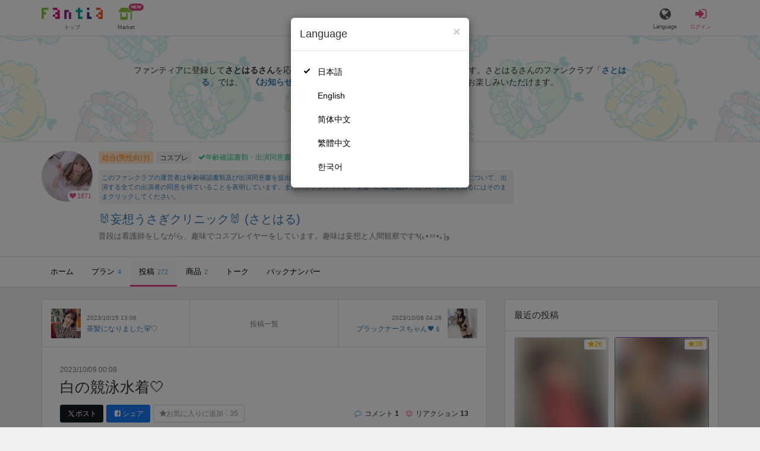

--- FILE ---
content_type: text/html; charset=utf-8
request_url: https://fantia.jp/posts/2288889
body_size: 18376
content:
<!DOCTYPE html><html lang="ja"><head><meta charset="utf-8" /><title>白の競泳水着🤍 - 🐰妄想うさぎクリニック🐰 (さとはる)の投稿｜ファンティア[Fantia]</title><meta name="csrf-param" content="authenticity_token" />
<meta name="csrf-token" content="-4FVXkoDLcsIul55kOiuQTLoTKnDhkQEouWtWy5RrHSm34SPEEb00nIRHprQYWupHRcSGZ-q57X6JpnLrxoH5Q" /><meta content="🐰妄想うさぎクリニック🐰の投稿詳細" name="description" /><meta content="さとはる,🐰妄想うさぎクリニック🐰,コスプレ,Fantia,ファンティア" name="keyword" /><meta content="ファンティア[Fantia]" name="copyright" /><meta content="width=device-width, initial-scale=1, shrink-to-fit=no" name="viewport" /><meta content="白の競泳水着🤍 - 🐰妄想うさぎクリニック🐰 (さとはる)の投稿｜ファンティア[Fantia]" property="og:title" /><meta content="ja_JP" property="og:locale" /><meta content="website" property="og:type" /><meta content="https://fantia.jp/posts/2288889" property="og:url" /><meta content="summary_large_image" name="twitter:card" /><meta content="telephone=no" name="format-detection" /><meta content="https://c.fantia.jp/uploads/post/file/2288889/ogp_db962dd9-a72f-4b4c-8081-83da723b9431.jpeg" property="og:image" /><meta content="https://c.fantia.jp/uploads/post/file/2288889/ogp_db962dd9-a72f-4b4c-8081-83da723b9431.jpeg" property="twitter:image" /><meta content="ファンティア[Fantia]" property="og:site_name" /><meta content="🐰妄想うさぎクリニック🐰の投稿詳細" property="og:description" /><meta content="179941739065953" property="fb:app_id" /><link href="https://fantia.jp/assets/customers/apple-touch-icon-7c45e89fc530b2b3c1bd0f4497693fa2c174f0650cd9082824b4dd7e47bfefef.png" rel="apple-touch-icon" sizes="180x180" /><link href="https://fantia.jp/assets/customers/favicon-32x32-8ab6e1f6c630503f280adca20d089646e0ea67559d5696bb3b9f34469e15c168.png" rel="icon" sizes="32x32" type="image/png" /><link href="https://fantia.jp/assets/customers/favicon-16x16-3649f53c844baeb257115a90a4617c6dcad3395eace0145d0bf163ccbce38f72.png" rel="icon" sizes="16x16" type="image/png" /><link crossorigin="use-credentials" href="https://fantia.jp/assets/customers/manifest-c01a22c82c5309f372a1d3bf85d185d7c704b5c32efd0694b9ea0edd14726e69.json" rel="manifest" /><meta content="#ffffff" name="theme-color" /><!-- こちらを見ていただいているエンジニアさんへ --><!-- 虎の穴ラボでは一緒に働く仲間を募集中です！ --><!-- 現在募集中の職種： https://toranoana-lab.co.jp/recruit --><!-- カジュアル面談も受け付けておりますので、お気軽にご連絡ください！ --><!-- カジュアル面談について： https://toranoana-lab.co.jp/recruit/casual --><link rel="alternate" href="https://fantia.jp/posts/2288889?locale=jp" hreflang="ja"><link rel="alternate" href="https://fantia.jp/posts/2288889?locale=en" hreflang="en"><link rel="alternate" href="https://fantia.jp/posts/2288889?locale=zh-cn" hreflang="zh-Hans"><link rel="alternate" href="https://fantia.jp/posts/2288889?locale=zh-tw" hreflang="zh-Hant"><link rel="alternate" href="https://fantia.jp/posts/2288889?locale=ko" hreflang="ko"><link as="script" href="/lib/js/jquery/jquery-3.7.1.min.js" rel="preload" /><link rel="preload" href="/assets/application-0ac4c725cecdb0977b36d156ea29ef091ffa0e418d782ba06ecee7541634a443.css" media="all" as="style" /><link rel="stylesheet" href="/assets/application-0ac4c725cecdb0977b36d156ea29ef091ffa0e418d782ba06ecee7541634a443.css" media="all" /><link href="https://fantia.jp/posts/2288889" rel="canonical" /><script type="application/ld+json">{"@type":"Article","@context":"https://schema.org","datePublished":"2023-10-09T09:08:30+09:00","dateModified":"2023-10-12T20:00:14+09:00","headline":"白の競泳水着🤍","description":"＼　右上の★マークをぽちりしてくれると\r\nやる気がチャージされます! ／\r\n\r\n\r\n\r\n\r\nこんにちわ、さとはるです！\r\n\r\n\r\n\r\n今日から投稿頻度が増えるよぉぉ🥳✨ﾊﾟﾁﾊﾟﾁ\r\n\r\nそんな今日は\r\n白の競泳水着です🤍\r\n\r\n\r\n...","mainEntityOfPage":"https://fantia.jp/posts/2288889","image":"https://c.fantia.jp/uploads/fanclub/icon_image/17966/thumb_8c347ff0-a763-447e-ba94-c4eaa0282e87.jpg","author":{"@type":"Person","name":"さとはる","url":"https://fantia.jp/fanclubs/17966","sameAs":["https://twitter.com/ruka_h","https://instagram.com/_haruuuu_pt/","https://www.amazon.co.jp/gp/aw/ls/?ref_=navm_em_0_1_1_3_mobile_menu_lists"]},"publisher":{"@type":"Organization","name":"ファンティア[Fantia]","logo":{"@type":"ImageObject","url":"https://fantia.jp/assets/customers/ogp-a43eda907aaba5783458b8036f8e5873e4b07a4284f778612809580dcd28353e.jpg"}}}</script><script src="/lib/js/jquery/jquery-3.7.1.min.js"></script><script src="/assets/application-71faacb8bd285eaa9bb497a8d4667c5a93ae7a318858ccb767208085fec1dd76.js" defer="defer"></script><script src="/vite/assets/index-BQW4OPHp.js" defer="defer"></script><script>fanclubId = 17966;</script><script id="frontend-params" type="application/json">{
  "brand": 0,
  "is_paid": true,
  "is_logged_in": false,
  "show_adult": false,
  "locale": "ja",
  "toranoana_identify_token": "",
  "spotlight_url": "https://spotlight.fantia.jp",
  "current_locale": "ja",
  "user_type": "visitor",
  "is_viewable_fc_content": true
}</script><script nonce="795c91f2b8bd35aa0c3b">(function(){var i=window.location.search.slice(1);var j="atag";var f="target_id";var k="target_type";var h="; path=/";var g="; max-age="+(60*60*24);if(!i){return}i.split("&").forEach(function(a){var b=a.split("=");if(b[0]===j){document.cookie="AFID="+b[1]+h+g;document.cookie="AF_REFERRER="+document.referrer+h+g}else{if(b[0]===f){document.cookie="AF_TARGET_ID="+b[1]+h+g}else{if(b[0]===k){document.cookie="AF_TARGET_TYPE="+b[1]+h+g}}}})})();</script></head><body class=" posts-show  has-front-content" data-brand="general" data-locale="ja" data-spotlight_url="https://spotlight.fantia.jp" data-user-type="visitor"><script>(function(){
var w=window,d=document;
var s="https://app.chatplus.jp/cp.js";
d["__cp_d"]="https://app.chatplus.jp";
d["__cp_c"]="ab404376_1";
var a=d.createElement("script"), m=d.getElementsByTagName("script")[0];
a.async=true,a.src=s,m.parentNode.insertBefore(a,m);})();</script><script charset="utf-8" defer="defer" src="https://platform.twitter.com/widgets.js" type="text/javascript"></script><div id="page"><header id="header"><div id="header-alerts"></div><nav id="header-nav"><div class="collapse hidden-md hidden-lg" id="collapse-search-form"><div class="container"><div class="search-form"><form action="/fanclubs" accept-charset="UTF-8" method="get"><input type="hidden" name="category" id="category_field" autocomplete="off" /><input type="hidden" name="brand_type" id="brand_type_field" value="0" autocomplete="off" /><input type="search" name="keyword" id="keyword_field" value="" placeholder="キーワードから探す" class="form-control search-form-input" /><button name="button" type="submit" class="search-form-btn" data-disable-with="検索中..."><i aria-hidden="true" class="fa fa-fw fa-search"></i></button></form></div></div></div><div class="header-nav-inner"><div class="container"><div class="left clearfix"><div class="inner-left d-flex align-items-center"><a class="header-logo header-nav-sp-small-text" href="/" title="ファンティア[Fantia]"><img alt="ファンティア[Fantia]" class="logo logo-height active-nav-btn" height="56" src="/assets/customers/logo-066a43beb728bc01849e909b7c749d9a4323b6f59227baff1f1536234c819939.svg" width="300" /><span class="name">トップ</span></a><div class="header-nav-btn header-nav-sp-small-text"><a class="nav-btn-renderer" href="/market"><span class="inner active-nav-btn"><img alt="マーケット" class="logo-height animation-new-service-icon relative" height="24" src="/assets/customers/shop-9afb818a02e64157ecaf551f70af1053cef662ec052af3826cb31f2ab1065f25.svg" width="27" /><span class="name"><span class="translation_missing" title="translation missing: ja.views.market">Market</span></span><img alt="new" class="icon-label-new" height="10" src="/assets/customers/label-new-332e90999645e410df7ba1ba0abf03e7c825dce93730190839f1cff687ce79c3.svg" width="27" /></span></a></div></div><div class="inner-right visible-xs"><div class="header-nav-divider hidden-xs"></div><div class="header-nav-btn header-nav-sp-small-text"><a class="nav-btn-renderer" data-toggle="modal" href="#modal-language-select" title="Language"><span class="inner"><i class="fa fa-globe"></i><span class="name">Language</span></span></a></div><div class="header-nav-btn primary header-nav-sp-small-text"><a class="nav-btn-renderer" href="/sessions/signin" title="ログイン"><span class="inner"><i class="fa fa-fw fa-sign-in"></i><span class="name">ログイン</span></span></a></div></div></div><div class="right hidden-xs"><div class="inner-right"><div class="header-nav-btn"><a class="nav-btn-renderer" data-toggle="modal" href="#modal-language-select" title="Language"><span class="inner"><i class="fa fa-globe"></i><span class="name">Language</span></span></a></div><div class="header-nav-btn primary"><a class="nav-btn-renderer" href="/sessions/signin" title="ログイン"><span class="inner"><i class="fa fa-fw fa-sign-in"></i><span class="name">ログイン</span></span></a></div></div></div></div></div></nav></header><div aria-labelledby="modal-language-select" class="modal fade" id="modal-language-select" role="dialog" tabindex="-1"><div class="modal-dialog modal-sm" role="document"><div class="modal-content"><div class="modal-header"><button aria-label="Close" class="close" data-dismiss="modal" type="button"><span aria-hidden="true"> &times;</span></button><h4 class="modal-title" id="modal-language-select">Language</h4></div><div class="modal-body modal-language-select-body"><ul><li class="modal-language-select-item"><a class="active" rel="nofollow" href="/posts/2288889?locale=ja">日本語</a></li><li class="modal-language-select-item"><a class="" rel="nofollow" href="/posts/2288889?locale=en">English</a></li><li class="modal-language-select-item"><a class="" rel="nofollow" href="/posts/2288889?locale=zh-cn">简体中文</a></li><li class="modal-language-select-item"><a class="" rel="nofollow" href="/posts/2288889?locale=zh-tw">繁體中文</a></li><li class="modal-language-select-item"><a class="" rel="nofollow" href="/posts/2288889?locale=ko">한국어</a></li></ul></div></div></div></div><div aria-labelledby="modal-shop-upgrade" class="modal fade" id="modal-shop-upgrade" role="dialog" tabindex="-1"><div class="modal-dialog" role="document"><div class="modal-content"><div class="modal-header"><button aria-label="Close" class="close" data-dismiss="modal" type="button"><span aria-hidden="true">&times;</span></button><h4 class="modal-title">ファンクラブへのアップグレード</h4></div><div class="modal-body"><div class="mb-50-children"><div><p><span class="text-primary bold">ファンクラブへアップグレードすると、ショップへ戻すことはできません。</span></p><p>ショップをファンクラブにアップグレードすると、ファンクラブの機能が利用できるようになります。</p><h4>アップグレードすることでできること</h4><ul><li>・<a href="https://help.fantia.jp/567" target="_blank">プランの開設</a><p>&nbsp;&nbsp;ファンクラブでは、無料プランのほか、ご希望の会費でファンの方に限定特典を提供する「有料プラン」を作成できます。また、商品に対してプラン限定で販売することが可能です。</p></li><li>・<a href="https://help.fantia.jp/1626" target="_blank">投稿機能</a><p>&nbsp;&nbsp;誰でも自由に見ることが出来る「公開コンテンツ」と、ファンにならないと見ることができないように設定出来る「限定コンテンツ」を作成できます。</p></li><li>・<a href="https://spotlight.fantia.jp/tips/20191210_commission" target="_blank">コミッション機能</a><p>&nbsp;&nbsp;ファンのリクエストに答えて納品することで報酬が得られる仕組みです。条件に合ったリクエストのみ引き受けることができるため、空き時間を利用して無理なくはじめられます。</p></li></ul><p>詳しくは<a href="https://help.fantia.jp/creator-guide" target="_blank">こちら</a>をご覧ください。</p></div></div></div><div class="modal-footer"><button class="btn btn-default" data-dismiss="modal" type="button">Close</button></div></div></div></div><div id="alerts"></div><script class="gtm-json" type="application/ld+json">{"fanclub_id":17966,"fanclub_brand":"総合(男性向け)","fanclub_category":"コスプレ","fanclub_name":"🐰妄想うさぎクリニック🐰","fanclub_user_name":"さとはる","content_title":"白の競泳水着🤍 - 🐰妄想うさぎクリニック🐰 (さとはる)の投稿｜ファンティア[Fantia]","content_type":"post","content_id":2288889}</script><div class="single-post" id="main"><div class="fanclubs-introduction" id="introduction"><div class="container"><h1 class="title">🐰妄想うさぎクリニック🐰 (さとはる)</h1><div class="readmore-wrap readmore-xs-container"><div class="js-readmore-xs"><p>ファンティアに登録して<strong>さとはるさん</strong>を応援しよう！</p><P>現在<strong>1871人のファン</strong>が応援しています。</P><p>さとはるさんのファンクラブ「<a href="/fanclubs/17966" title="さとはる"><strong>さとはる</strong></a>」では、「<a href="/posts/3222119" title="《お知らせと今後について》"><strong>《お知らせと今後について》</strong></a>」などの特別なコンテンツをお楽しみいただけます。</p></div></div><p><a class="btn btn-primary btn-very-lg" href="/account/signup" title="無料新規登録">無料新規登録</a></p></div></div><div class="fanclub-show-header"><div class="fanclub-summary navbar-target"><div class="container"><div class="row row-packed"><div class="col-xs-2 col-sm-2 col-md-1 col-lg-1"><div class="module fanclub fanclub-sm"><div class="fanclub-header"><a href="/fanclubs/17966" title="🐰妄想うさぎクリニック🐰 (さとはる)のトップページ"></a><a href="/fanclubs/17966" title="🐰妄想うさぎクリニック🐰 (さとはる)"><picture><source alt="🐰妄想うさぎクリニック🐰 (さとはる)" class="img-fluid img-circle replace-if-no-image" data-srcset="https://c.fantia.jp/uploads/fanclub/icon_image/17966/thumb_webp_8c347ff0-a763-447e-ba94-c4eaa0282e87.webp" height="128" srcset="/images/fallback/common/loading-md.webp" type="image/webp" width="128" /><img alt="🐰妄想うさぎクリニック🐰 (さとはる)" class="img-fluid img-circle replace-if-no-image lazyload" data-src="https://c.fantia.jp/uploads/fanclub/icon_image/17966/thumb_8c347ff0-a763-447e-ba94-c4eaa0282e87.jpg" height="128" src="/images/fallback/common/loading-md.jpg" width="128" /></picture></a><div class="fanclub-fan-count"><span class="text-primary fan-count-inner" title="現在1871名のファンがいます"><i class="fa fa-fw fa-heart"></i><span>1871</span></span></div></div></div></div><div class="col-xs-10 col-sm-10 col-md-11 col-lg-11"><div class="row"><div class="col-sm-8 col-md-9"><div class="mb-5"><a class="btn btn-default btn-xs mr-5 mb-5 btn-category btn-category-pangender" href="/fanclubs?brand_type=0" title="総合(男性向け)">総合(男性向け)</a><a class="btn btn-default btn-xs mr-5 mb-5 btn-category" href="/fanclubs?brand_type=0&amp;category=cosplay" title="コスプレ">コスプレ</a><a class="btn not-btn not-btn-success btn-xs mb-5" data-container="body" data-placement="top" data-toggle="tooltip" href="https://spotlight.fantia.jp/news/safety?locale=ja" target="_blank"><i class="fa fa-check mr-3"></i>年齢確認書類・出演同意書類提出済</a></div><div class="well p-5 xs-scroll mb-15 max-width-700 font-80"><a href="https://spotlight.fantia.jp/news/safety?locale=ja" target="_blank">このファンクラブの運営者は年齢確認書類及び出演同意書を提出し、投稿者及び出演者が18歳以上であること、撮影及び投稿について、出演する全ての出演者の同意を得ていることを表明しています。また、ファンティアの「安全への取り組み」について詳しく知るにはそのままクリックしてください。</a></div><h1 class="fanclub-name"><a href="/fanclubs/17966" title="🐰妄想うさぎクリニック🐰のトップページ">🐰妄想うさぎクリニック🐰 (さとはる)</a></h1><div class="readmore-xxs-container visible-xs-block"><div class="fanclub-title text-muted js-readmore-xxs">普段は看護師をしながら、趣味でコスプレイヤーをしています。趣味は妄想と人間観察です٩(｡•ㅂ•｡)﻿و</div></div><div class="fanclub-title text-muted hidden-xs">普段は看護師をしながら、趣味でコスプレイヤーをしています。趣味は妄想と人間観察です٩(｡•ㅂ•｡)﻿و</div></div><div class="col-sm-4 col-md-3"><div class="fanclub-btns wrap-login-btn"><div class="popup-bar js-popup-bar" data-within-area="body"><div class="btn btn-primary btn-lg btn-block login-btn" href="/fanclubs/17966/plans" rel="nofollow"><div class="inner-loginbar-left"><p>ファンティアに登録してさとはるさんを応援しよう！</p></div><a class="inner-loginbar-right" href="/account/signup" title="無料新規登録">無料新規登録</a></div></div></div></div></div></div></div></div></div><div class="fanclub-tabs js-affix-nav" data-within-area="body"><div class="container"><nav class="scroll-tabs mb-3"><div class="scroll-tabs-main"><a class="tab-item tab-item-text" href="/fanclubs/17966" title="🐰妄想うさぎクリニック🐰のホーム"><span>ホーム</span></a><a class="tab-item tab-item-text" href="/fanclubs/17966/plans" title="🐰妄想うさぎクリニック🐰のプラン一覧"><span>プラン</span><span class="counter">4</span></a><a class="tab-item tab-item-text active" href="/fanclubs/17966/posts" title="🐰妄想うさぎクリニック🐰の投稿一覧"><span>投稿</span><span class="counter">272</span></a><a class="tab-item tab-item-text" href="/fanclubs/17966/products" title="🐰妄想うさぎクリニック🐰の商品一覧"><span>商品</span><span class="counter">2</span></a><a class="tab-item tab-item-text" href="/fanclubs/17966/talks" title="🐰妄想うさぎクリニック🐰のトーク一覧"><span>トーク</span></a><a class="tab-item tab-item-text" href="/fanclubs/17966/backnumbers" title="🐰妄想うさぎクリニック🐰のバックナンバー一覧"><span>バックナンバー</span></a></div><a class="scroll-tab-arrow scroll-tab-arrow-left is-hide" href="#"><i class="fa fa-caret-left"></i></a><a class="scroll-tab-arrow scroll-tab-arrow-right" href="#"><i class="fa fa-caret-right"></i></a></nav></div></div></div><post-show data-display-campaigns="{&quot;fanclub_band_banner&quot;:{&quot;id&quot;:640,&quot;campaign_type&quot;:&quot;fanclub_band_banner&quot;,&quot;name&quot;:&quot;コスロム40　くじ　した&quot;,&quot;display_text&quot;:&quot;COSPLAY ROM COMPLEX VOL.40　参加者限定！ピックアップFantiaくじ&quot;,&quot;link_text&quot;:&quot;COSPLAY ROM COMPLEX VOL.40　参加者限定！ピックアップFantiaくじ&quot;,&quot;link_url&quot;:&quot;https://spotlight.fantia.jp/special/crc40_kuji&quot;,&quot;image_path&quot;:&quot;&quot;,&quot;banner_image&quot;:{&quot;url&quot;:&quot;https://c.fantia.jp/uploads/display_campaign/banner_image/640/9b065d8c-d105-40a6-a89f-3f12c32e0d9b.jpg&quot;},&quot;banner_width&quot;:400,&quot;banner_height&quot;:50,&quot;note&quot;:&quot;&quot;,&quot;start_at&quot;:&quot;2026-01-16T12:00:00.000+09:00&quot;,&quot;end_at&quot;:&quot;2026-02-15T23:54:00.000+09:00&quot;,&quot;created_at&quot;:&quot;2026-01-15T11:01:51.000+09:00&quot;,&quot;updated_at&quot;:&quot;2026-01-15T11:01:51.000+09:00&quot;,&quot;tag&quot;:&quot;&quot;,&quot;display_name&quot;:&quot;&quot;},&quot;fanclub_sidebar_banner&quot;:{&quot;id&quot;:641,&quot;campaign_type&quot;:&quot;fanclub_sidebar_banner&quot;,&quot;name&quot;:&quot;コスロム40　くじ　うえ&quot;,&quot;display_text&quot;:&quot;COSPLAY ROM COMPLEX VOL.40　参加者限定！ピックアップFantiaくじ&quot;,&quot;link_text&quot;:&quot;COSPLAY ROM COMPLEX VOL.40　参加者限定！ピックアップFantiaくじ&quot;,&quot;link_url&quot;:&quot;https://spotlight.fantia.jp/special/crc40_kuji&quot;,&quot;image_path&quot;:&quot;&quot;,&quot;banner_image&quot;:{&quot;url&quot;:&quot;https://c.fantia.jp/uploads/display_campaign/banner_image/641/1dc0bbf0-f63c-45b4-ba44-ced11ab0a63e.jpg&quot;},&quot;banner_width&quot;:400,&quot;banner_height&quot;:200,&quot;note&quot;:&quot;&quot;,&quot;start_at&quot;:&quot;2026-01-16T12:00:00.000+09:00&quot;,&quot;end_at&quot;:&quot;2026-02-15T23:54:00.000+09:00&quot;,&quot;created_at&quot;:&quot;2026-01-15T11:06:52.000+09:00&quot;,&quot;updated_at&quot;:&quot;2026-01-15T11:06:52.000+09:00&quot;,&quot;tag&quot;:&quot;&quot;,&quot;display_name&quot;:&quot;&quot;}}" data-ec-widget-js-url="https://ec-widget.toranoana.jp/contents/ec-tora-widget.js" data-exnoa-ads="null" data-fanclub-sidebar-banner="null" data-post-id="2288889" data-recommend-logic="new_logic" data-recommends="{&quot;posts&quot;:[{&quot;id&quot;:3843415,&quot;title&quot;:&quot;主観オナニー＆おっぱい動画の2本❤️&quot;,&quot;comment&quot;:null,&quot;rating&quot;:&quot;adult&quot;,&quot;thumb&quot;:null,&quot;thumb_micro&quot;:&quot;https://c.fantia.jp/uploads/post/file/3843415/micro_47f93a9d-d261-40c3-95c3-99370dbbdbb0.png&quot;,&quot;show_adult_thumb&quot;:true,&quot;posted_at&quot;:&quot;Fri, 09 Jan 2026 19:00:00 +0900&quot;,&quot;likes_count&quot;:69,&quot;liked&quot;:null,&quot;is_contributor&quot;:false,&quot;uri&quot;:{&quot;show&quot;:&quot;/posts/3843415&quot;,&quot;edit&quot;:null},&quot;is_publish_open&quot;:true,&quot;is_blog&quot;:true,&quot;is_watermark_enabled&quot;:false,&quot;is_animated&quot;:false,&quot;is_comment_enabled&quot;:true,&quot;converted_at&quot;:&quot;2026-01-09T19:06:09.000+09:00&quot;,&quot;fanclub_brand&quot;:0,&quot;special_reaction&quot;:null,&quot;redirect_url_from_save&quot;:&quot;/mypage/fanclubs/posts/3843415/edit?new=1&quot;,&quot;fanclub&quot;:{&quot;id&quot;:53154,&quot;name&quot;:&quot;ストロベリー♡ハント&quot;,&quot;creator_name&quot;:&quot;いちごみるく&quot;,&quot;fanclub_name_with_creator_name&quot;:&quot;ストロベリー♡ハント (いちごみるく)&quot;,&quot;title&quot;:&quot;はじめまして！\r\n158cm Fカップのいちごみるくです🍓🍼&quot;,&quot;fan_count&quot;:135734,&quot;posts_count&quot;:607,&quot;products_count&quot;:39,&quot;icon&quot;:{&quot;thumb&quot;:&quot;https://c.fantia.jp/uploads/fanclub/icon_image/53154/thumb_6cd2225c-7c7c-42e2-9367-c10ca4aa1135.jpeg&quot;,&quot;thumb_webp&quot;:&quot;https://c.fantia.jp/uploads/fanclub/icon_image/53154/thumb_webp_6cd2225c-7c7c-42e2-9367-c10ca4aa1135.webp&quot;,&quot;main&quot;:&quot;https://c.fantia.jp/uploads/fanclub/icon_image/53154/main_6cd2225c-7c7c-42e2-9367-c10ca4aa1135.jpeg&quot;,&quot;original&quot;:&quot;https://c.fantia.jp/uploads/fanclub/icon_image/53154/6cd2225c-7c7c-42e2-9367-c10ca4aa1135.jpeg&quot;}}},{&quot;id&quot;:3868856,&quot;title&quot;:&quot;⭐️⭐️1/25　🔓💜💜💜🔓がんばりき娘 レッド◯ザイア2026襲来💝💝💝バレンタイン企画⭐️⭐️&quot;,&quot;comment&quot;:null,&quot;rating&quot;:&quot;adult&quot;,&quot;thumb&quot;:null,&quot;thumb_micro&quot;:&quot;https://c.fantia.jp/uploads/post/file/3868856/micro_a5fe9d3c-45d3-40ec-9082-a6a7e8e0a4bc.JPG&quot;,&quot;show_adult_thumb&quot;:true,&quot;posted_at&quot;:&quot;Sun, 25 Jan 2026 22:52:35 +0900&quot;,&quot;likes_count&quot;:122,&quot;liked&quot;:null,&quot;is_contributor&quot;:false,&quot;uri&quot;:{&quot;show&quot;:&quot;/posts/3868856&quot;,&quot;edit&quot;:null},&quot;is_publish_open&quot;:true,&quot;is_blog&quot;:false,&quot;is_watermark_enabled&quot;:false,&quot;is_animated&quot;:false,&quot;is_comment_enabled&quot;:true,&quot;converted_at&quot;:&quot;2026-01-27T22:25:26.000+09:00&quot;,&quot;fanclub_brand&quot;:0,&quot;special_reaction&quot;:null,&quot;redirect_url_from_save&quot;:&quot;/mypage/fanclubs/posts/3868856/edit?new=1&quot;,&quot;fanclub&quot;:{&quot;id&quot;:4147,&quot;name&quot;:&quot;SxxSyndRom≠💍*。&quot;,&quot;creator_name&quot;:&quot;SxxSyndRome&quot;,&quot;fanclub_name_with_creator_name&quot;:&quot;SxxSyndRom≠💍*。 (SxxSyndRome)&quot;,&quot;title&quot;:&quot;SxxSyndRomeとは？　Players&#39; Player　もはや王道　ただの実力者　そろそろ引退して次のフェーズへ  クリエイティブなチャレンジャー　No001-690まで過去発禁になったもの、未発表のもの含めファンティア限定作品を多数登録します　ADHDぎみで進捗大幅に遅れます気長に待てる方のみ歓迎　急かされるとキャパ溢れるのでブロックします　入会・退会はお気軽にw&quot;,&quot;fan_count&quot;:191656,&quot;posts_count&quot;:2687,&quot;products_count&quot;:1299,&quot;icon&quot;:{&quot;thumb&quot;:&quot;https://c.fantia.jp/uploads/fanclub/icon_image/4147/thumb_5710d91e-ec07-4abc-87ec-25425ed691b9.jpg&quot;,&quot;thumb_webp&quot;:&quot;https://c.fantia.jp/uploads/fanclub/icon_image/4147/thumb_webp_5710d91e-ec07-4abc-87ec-25425ed691b9.webp&quot;,&quot;main&quot;:&quot;https://c.fantia.jp/uploads/fanclub/icon_image/4147/main_5710d91e-ec07-4abc-87ec-25425ed691b9.jpg&quot;,&quot;original&quot;:&quot;https://c.fantia.jp/uploads/fanclub/icon_image/4147/5710d91e-ec07-4abc-87ec-25425ed691b9.jpg&quot;}}},{&quot;id&quot;:3874193,&quot;title&quot;:&quot;2月一発目…どうしよっかな🤔&quot;,&quot;comment&quot;:null,&quot;rating&quot;:&quot;adult&quot;,&quot;thumb&quot;:null,&quot;thumb_micro&quot;:&quot;https://c.fantia.jp/uploads/post/file/3874193/micro_df996fbf-2485-4488-aabc-eea5873aa52b.png&quot;,&quot;show_adult_thumb&quot;:true,&quot;posted_at&quot;:&quot;Sat, 31 Jan 2026 19:00:00 +0900&quot;,&quot;likes_count&quot;:65,&quot;liked&quot;:null,&quot;is_contributor&quot;:false,&quot;uri&quot;:{&quot;show&quot;:&quot;/posts/3874193&quot;,&quot;edit&quot;:null},&quot;is_publish_open&quot;:true,&quot;is_blog&quot;:true,&quot;is_watermark_enabled&quot;:false,&quot;is_animated&quot;:false,&quot;is_comment_enabled&quot;:true,&quot;converted_at&quot;:&quot;2026-01-31T19:02:36.000+09:00&quot;,&quot;fanclub_brand&quot;:0,&quot;special_reaction&quot;:null,&quot;redirect_url_from_save&quot;:&quot;/mypage/fanclubs/posts/3874193/edit?new=1&quot;,&quot;fanclub&quot;:{&quot;id&quot;:519489,&quot;name&quot;:&quot;蔵馬くん🎠Ｈカップ男装女子&quot;,&quot;creator_name&quot;:&quot;蔵馬&quot;,&quot;fanclub_name_with_creator_name&quot;:&quot;蔵馬くん🎠Ｈカップ男装女子 (蔵馬)&quot;,&quot;title&quot;:&quot;ただの一般人。&quot;,&quot;fan_count&quot;:167269,&quot;posts_count&quot;:583,&quot;products_count&quot;:52,&quot;icon&quot;:{&quot;thumb&quot;:&quot;https://c.fantia.jp/uploads/fanclub/icon_image/519489/thumb_52e58963-180c-4184-b00d-33a6aae32bdd.jpg&quot;,&quot;thumb_webp&quot;:&quot;https://c.fantia.jp/uploads/fanclub/icon_image/519489/thumb_webp_52e58963-180c-4184-b00d-33a6aae32bdd.webp&quot;,&quot;main&quot;:&quot;https://c.fantia.jp/uploads/fanclub/icon_image/519489/main_52e58963-180c-4184-b00d-33a6aae32bdd.jpg&quot;,&quot;original&quot;:&quot;https://c.fantia.jp/uploads/fanclub/icon_image/519489/52e58963-180c-4184-b00d-33a6aae32bdd.jpg&quot;}}},{&quot;id&quot;:3877633,&quot;title&quot;:&quot;おしっこ我慢⁉️///❤️😣💦ハイレグ食い込ませチャレンジ...///😍❤️❤️我慢できたっしょ⁉️💦///❤️❤️おしがま勃起クリ弄りながらくぱぁお漏らししてないか確認してくださいっｯ💦///😝💕💕&quot;,&quot;comment&quot;:null,&quot;rating&quot;:&quot;adult&quot;,&quot;thumb&quot;:null,&quot;thumb_micro&quot;:&quot;https://c.fantia.jp/uploads/post/file/3877633/micro_1af60245-bd7c-430b-9ce8-2d0293b23e4a.jpeg&quot;,&quot;show_adult_thumb&quot;:true,&quot;posted_at&quot;:&quot;Sat, 31 Jan 2026 00:06:05 +0900&quot;,&quot;likes_count&quot;:46,&quot;liked&quot;:null,&quot;is_contributor&quot;:false,&quot;uri&quot;:{&quot;show&quot;:&quot;/posts/3877633&quot;,&quot;edit&quot;:null},&quot;is_publish_open&quot;:true,&quot;is_blog&quot;:false,&quot;is_watermark_enabled&quot;:false,&quot;is_animated&quot;:false,&quot;is_comment_enabled&quot;:true,&quot;converted_at&quot;:&quot;2026-01-31T22:31:12.000+09:00&quot;,&quot;fanclub_brand&quot;:0,&quot;special_reaction&quot;:null,&quot;redirect_url_from_save&quot;:&quot;/mypage/fanclubs/posts/3877633/edit?new=1&quot;,&quot;fanclub&quot;:{&quot;id&quot;:20001,&quot;name&quot;:&quot;つなりん係&quot;,&quot;creator_name&quot;:&quot;夏目つなり(@tsunapoe)&quot;,&quot;fanclub_name_with_creator_name&quot;:&quot;つなりん係 (夏目つなり(@tsunapoe))&quot;,&quot;title&quot;:&quot;@tsunapoe Twitterフォローしてください‼️✨つにゃにゃ🐱💕！夏目つなりです🐱💕つなりんは歌って踊るのが好きなアイドルです♪たまーにメイドさんでゲストお給仕してたりするかも…？！つなりんの最近は！本気のキャラクターコスプレをしたり、セクシー系コスプレやえちえちグラビア、セクシー広報として頑張っています！えちえちつなりんを許してください♡&quot;,&quot;fan_count&quot;:184815,&quot;posts_count&quot;:710,&quot;products_count&quot;:180,&quot;icon&quot;:{&quot;thumb&quot;:&quot;https://c.fantia.jp/uploads/fanclub/icon_image/20001/thumb_74cc2fbd-c8da-4235-a224-b614ce75e23b.jpeg&quot;,&quot;thumb_webp&quot;:&quot;https://c.fantia.jp/uploads/fanclub/icon_image/20001/thumb_webp_74cc2fbd-c8da-4235-a224-b614ce75e23b.webp&quot;,&quot;main&quot;:&quot;https://c.fantia.jp/uploads/fanclub/icon_image/20001/main_74cc2fbd-c8da-4235-a224-b614ce75e23b.jpeg&quot;,&quot;original&quot;:&quot;https://c.fantia.jp/uploads/fanclub/icon_image/20001/74cc2fbd-c8da-4235-a224-b614ce75e23b.jpeg&quot;}}},{&quot;id&quot;:3879710,&quot;title&quot;:&quot;総額２万円当たる幻のくじ。3時間だけ再公開します🔥&quot;,&quot;comment&quot;:null,&quot;rating&quot;:&quot;adult&quot;,&quot;thumb&quot;:null,&quot;thumb_micro&quot;:&quot;https://c.fantia.jp/uploads/post/file/3879710/micro_46c7b3c0-df53-4c65-af1d-82e41f5070b9.jpg&quot;,&quot;show_adult_thumb&quot;:true,&quot;posted_at&quot;:&quot;Sat, 31 Jan 2026 21:09:29 +0900&quot;,&quot;likes_count&quot;:37,&quot;liked&quot;:null,&quot;is_contributor&quot;:false,&quot;uri&quot;:{&quot;show&quot;:&quot;/posts/3879710&quot;,&quot;edit&quot;:null},&quot;is_publish_open&quot;:true,&quot;is_blog&quot;:true,&quot;is_watermark_enabled&quot;:false,&quot;is_animated&quot;:false,&quot;is_comment_enabled&quot;:true,&quot;converted_at&quot;:&quot;2026-01-31T21:10:10.000+09:00&quot;,&quot;fanclub_brand&quot;:0,&quot;special_reaction&quot;:null,&quot;redirect_url_from_save&quot;:&quot;/mypage/fanclubs/posts/3879710/edit?new=1&quot;,&quot;fanclub&quot;:{&quot;id&quot;:537805,&quot;name&quot;:&quot;みらの下から見な。&quot;,&quot;creator_name&quot;:&quot;みら&quot;,&quot;fanclub_name_with_creator_name&quot;:&quot;みらの下から見な。 (みら)&quot;,&quot;title&quot;:&quot;184cmの巨人です。笑\r\n&quot;,&quot;fan_count&quot;:191626,&quot;posts_count&quot;:246,&quot;products_count&quot;:21,&quot;icon&quot;:{&quot;thumb&quot;:&quot;https://c.fantia.jp/uploads/fanclub/icon_image/537805/thumb_e056b987-c98f-44ac-9341-a6c5af5f830e.JPG&quot;,&quot;thumb_webp&quot;:&quot;https://c.fantia.jp/uploads/fanclub/icon_image/537805/thumb_webp_e056b987-c98f-44ac-9341-a6c5af5f830e.webp&quot;,&quot;main&quot;:&quot;https://c.fantia.jp/uploads/fanclub/icon_image/537805/main_e056b987-c98f-44ac-9341-a6c5af5f830e.JPG&quot;,&quot;original&quot;:&quot;https://c.fantia.jp/uploads/fanclub/icon_image/537805/e056b987-c98f-44ac-9341-a6c5af5f830e.JPG&quot;}}},{&quot;id&quot;:3880022,&quot;title&quot;:&quot;下品なポーズでイキまくりたい♡♡&quot;,&quot;comment&quot;:null,&quot;rating&quot;:&quot;adult&quot;,&quot;thumb&quot;:null,&quot;thumb_micro&quot;:&quot;https://c.fantia.jp/uploads/post/file/3880022/micro_4b410ef5-a54d-4e57-86ef-f72b63cd68bf.gif&quot;,&quot;show_adult_thumb&quot;:true,&quot;posted_at&quot;:&quot;Sat, 31 Jan 2026 22:09:30 +0900&quot;,&quot;likes_count&quot;:198,&quot;liked&quot;:null,&quot;is_contributor&quot;:false,&quot;uri&quot;:{&quot;show&quot;:&quot;/posts/3880022&quot;,&quot;edit&quot;:null},&quot;is_publish_open&quot;:true,&quot;is_blog&quot;:true,&quot;is_watermark_enabled&quot;:false,&quot;is_animated&quot;:true,&quot;is_comment_enabled&quot;:false,&quot;converted_at&quot;:&quot;2026-01-31T22:23:32.000+09:00&quot;,&quot;fanclub_brand&quot;:0,&quot;special_reaction&quot;:null,&quot;redirect_url_from_save&quot;:&quot;/mypage/fanclubs/posts/3880022/edit?new=1&quot;,&quot;fanclub&quot;:{&quot;id&quot;:16490,&quot;name&quot;:&quot;毎日更新♡ゆい♡元気です！毎日更新してます✨&quot;,&quot;creator_name&quot;:&quot;♡ゆい♡&quot;,&quot;fanclub_name_with_creator_name&quot;:&quot;毎日更新♡ゆい♡元気です！毎日更新してます✨ (♡ゆい♡)&quot;,&quot;title&quot;:&quot;ゆいです。だいたい週7でえっちな写真とオナニー動画をアップしています！週に1～２回は過去作からも人気作の再掲あり🐜&quot;,&quot;fan_count&quot;:452876,&quot;posts_count&quot;:2899,&quot;products_count&quot;:108,&quot;icon&quot;:{&quot;thumb&quot;:&quot;https://c.fantia.jp/uploads/fanclub/icon_image/16490/thumb_30f58f82-07a6-4523-b53a-cd21182e5108.jpg&quot;,&quot;thumb_webp&quot;:&quot;https://c.fantia.jp/uploads/fanclub/icon_image/16490/thumb_webp_30f58f82-07a6-4523-b53a-cd21182e5108.webp&quot;,&quot;main&quot;:&quot;https://c.fantia.jp/uploads/fanclub/icon_image/16490/main_30f58f82-07a6-4523-b53a-cd21182e5108.jpg&quot;,&quot;original&quot;:&quot;https://c.fantia.jp/uploads/fanclub/icon_image/16490/30f58f82-07a6-4523-b53a-cd21182e5108.jpg&quot;}}}]}" data-reported="false" data-tag-recommend-posts="[{&quot;id&quot;:1088997,&quot;title&quot;:&quot;💝800人無料企画💝&quot;,&quot;comment&quot;:&quot;（左上のお星様ぽちりしてくれるとさとはるさんのやる気チャージされたりします(*´꒳`*)）※\r\n\r\n\r\n\r\n\r\nこんにちわ、さとはるです🐰🤍\r\n\r\n\r\n\r\n\r\n\r\n\r\n今日は、\r\n\r\n\r\n\r\nなんとなんと…！！！！\r\n\r\n\r\n\r\n\r\n\r\n\r\n登録800人ありがとう無料企画を\r\nやりますーーー＼＼\\\\٩( &#39;ω&#39; )و //／／！！\r\n\r\n\r\n\r\n\r\n\r\nいつも応援ほんとにほんとに\r\nありがとございます身にしみます🙇‍♀️✨\r\n応援してもらえるから\r\n頑張ろーって常日頃思わせて\r\nもらっています…！(*´꒳`*)幸！\r\n\r\n\r\n\r\n\r\n\r\n\r\n最近は、\r\nおはようツイートをはじめました！！\r\n\r\n\r\n試験的に1月いっぱいは、\r\nやっているから\r\n朝に元気もらってくれたら嬉しいな😇✨\r\n\r\n\r\n\r\n\r\n\r\n\r\n\r\n直近の予定は、\r\n来月の仕事予定がふわふわしていて\r\nうーーむ決まらぬって感じです_(:3」z)_\r\n\r\nバレンタインも誕生日もあるし、\r\n撮影会したいなぁって思ったりはする\r\nけど3月かなぁとも思いながら…！\r\n\r\n\r\nまた決まったら、\r\n本垢orサブ垢で告知するので\r\nチェックしてくれたら\r\n嬉しいおぶ嬉しいです〜∩^ω^∩🍫\r\n\r\n\r\n\r\n\r\n\r\n\r\n\r\nではでは、\r\n次は目指せ900人！\r\nで頑張っていきたいなと思います！！！\r\n\r\n\r\n\r\n\r\n\r\nおつはるです🐰🤍&quot;,&quot;rating&quot;:&quot;general&quot;,&quot;thumb&quot;:{&quot;thumb&quot;:&quot;https://c.fantia.jp/uploads/post/file/1088997/thumb_11eb3567-210d-4371-964c-e579b5c198d5.jpeg&quot;,&quot;thumb_webp&quot;:&quot;https://c.fantia.jp/uploads/post/file/1088997/thumb_webp_11eb3567-210d-4371-964c-e579b5c198d5.webp&quot;,&quot;medium&quot;:&quot;https://c.fantia.jp/uploads/post/file/1088997/medium_11eb3567-210d-4371-964c-e579b5c198d5.jpeg&quot;,&quot;medium_webp&quot;:&quot;https://c.fantia.jp/uploads/post/file/1088997/medium_webp_11eb3567-210d-4371-964c-e579b5c198d5.webp&quot;,&quot;large&quot;:&quot;https://c.fantia.jp/uploads/post/file/1088997/large_11eb3567-210d-4371-964c-e579b5c198d5.jpeg&quot;,&quot;main&quot;:&quot;https://c.fantia.jp/uploads/post/file/1088997/main_11eb3567-210d-4371-964c-e579b5c198d5.jpeg&quot;,&quot;main_webp&quot;:&quot;https://c.fantia.jp/uploads/post/file/1088997/main_webp_11eb3567-210d-4371-964c-e579b5c198d5.webp&quot;,&quot;ogp&quot;:&quot;https://c.fantia.jp/uploads/post/file/1088997/ogp_11eb3567-210d-4371-964c-e579b5c198d5.jpeg&quot;,&quot;blurred_ogp&quot;:&quot;https://c.fantia.jp/uploads/post/file/1088997/blurred_ogp_11eb3567-210d-4371-964c-e579b5c198d5.jpeg&quot;,&quot;micro&quot;:&quot;https://c.fantia.jp/uploads/post/file/1088997/micro_11eb3567-210d-4371-964c-e579b5c198d5.jpeg&quot;,&quot;blurred_image&quot;:&quot;https://c.fantia.jp/uploads/post/file/1088997/blurred_image.png&quot;,&quot;original&quot;:&quot;https://c.fantia.jp/uploads/post/file/1088997/11eb3567-210d-4371-964c-e579b5c198d5.jpeg&quot;},&quot;thumb_micro&quot;:&quot;https://c.fantia.jp/uploads/post/file/1088997/micro_11eb3567-210d-4371-964c-e579b5c198d5.jpeg&quot;,&quot;show_adult_thumb&quot;:false,&quot;posted_at&quot;:&quot;Sun, 23 Jan 2022 22:00:00 +0900&quot;,&quot;likes_count&quot;:97,&quot;liked&quot;:null,&quot;is_contributor&quot;:false,&quot;uri&quot;:{&quot;show&quot;:&quot;/posts/1088997&quot;,&quot;edit&quot;:null},&quot;is_publish_open&quot;:true,&quot;is_blog&quot;:false,&quot;is_watermark_enabled&quot;:false,&quot;is_animated&quot;:false,&quot;is_comment_enabled&quot;:true,&quot;converted_at&quot;:&quot;2022-01-23T22:00:38.000+09:00&quot;,&quot;fanclub_brand&quot;:0,&quot;special_reaction&quot;:{&quot;reaction&quot;:&quot;https://c.fantia.jp/uploads/reaction_type_master/reaction/6/4e1fbecd-6144-41f9-87c8-3c94a8d18996.gif&quot;,&quot;kind&quot;:&quot;pay&quot;,&quot;display_type&quot;:&quot;link&quot;},&quot;redirect_url_from_save&quot;:&quot;/mypage/fanclubs/posts/1088997/edit?new=1&quot;,&quot;tag_ids&quot;:[]},{&quot;id&quot;:1147982,&quot;title&quot;:&quot;🎉1000人無料企画🎉💝&quot;,&quot;comment&quot;:&quot;（左上のお星様ぽちりしてくれるとさとはるさんのやる気チャージされたりします(*´꒳`*)）※\r\n\r\n\r\n\r\n\r\nこんにちわ！さとはるです🐰🤍\r\n\r\n\r\n\r\n\r\n今日はなんとなんと、\r\nみんなのおかげて\r\nFantia登録者が1000人を達成しました\r\n！！！！！！(T-T)！！！！！\r\n\r\n\r\n\r\nもはや、1100人も超えて\r\nとても嬉しいでございます🙇‍♀️🙇‍♀️✨\r\n\r\n\r\n\r\n\r\n\r\n\r\nということで、\r\n\r\n\r\n\r\n\r\n\r\n本日はお祝いで無料企画をしたいなぁと\r\n思います(*´꒳`*)🤍！！\r\n\r\n\r\n\r\n\r\n\r\n登録してくれている方は\r\nみんな見れる様になるので、\r\nよかったら登録していってね🐁✨\r\n\r\n\r\n\r\n\r\n\r\n今日は、\r\nフラフープに絡まるタイツ👀です！\r\n（謎コンセプト）\r\n動画もあるので見てみてね(*´꒳`*)\r\n\r\n\r\n\r\n\r\n\r\n\r\nではでは、おつはる🐰🤍！&quot;,&quot;rating&quot;:&quot;general&quot;,&quot;thumb&quot;:{&quot;thumb&quot;:&quot;https://c.fantia.jp/uploads/post/file/1147982/thumb_edebd01f-04d4-4090-90d1-24a6851fd6ef.jpeg&quot;,&quot;thumb_webp&quot;:&quot;https://c.fantia.jp/uploads/post/file/1147982/thumb_webp_edebd01f-04d4-4090-90d1-24a6851fd6ef.webp&quot;,&quot;medium&quot;:&quot;https://c.fantia.jp/uploads/post/file/1147982/medium_edebd01f-04d4-4090-90d1-24a6851fd6ef.jpeg&quot;,&quot;medium_webp&quot;:&quot;https://c.fantia.jp/uploads/post/file/1147982/medium_webp_edebd01f-04d4-4090-90d1-24a6851fd6ef.webp&quot;,&quot;large&quot;:&quot;https://c.fantia.jp/uploads/post/file/1147982/large_edebd01f-04d4-4090-90d1-24a6851fd6ef.jpeg&quot;,&quot;main&quot;:&quot;https://c.fantia.jp/uploads/post/file/1147982/main_edebd01f-04d4-4090-90d1-24a6851fd6ef.jpeg&quot;,&quot;main_webp&quot;:&quot;https://c.fantia.jp/uploads/post/file/1147982/main_webp_edebd01f-04d4-4090-90d1-24a6851fd6ef.webp&quot;,&quot;ogp&quot;:&quot;https://c.fantia.jp/uploads/post/file/1147982/ogp_edebd01f-04d4-4090-90d1-24a6851fd6ef.jpeg&quot;,&quot;blurred_ogp&quot;:&quot;https://c.fantia.jp/uploads/post/file/1147982/blurred_ogp_edebd01f-04d4-4090-90d1-24a6851fd6ef.jpeg&quot;,&quot;micro&quot;:&quot;https://c.fantia.jp/uploads/post/file/1147982/micro_edebd01f-04d4-4090-90d1-24a6851fd6ef.jpeg&quot;,&quot;blurred_image&quot;:&quot;https://c.fantia.jp/uploads/post/file/1147982/blurred_image.png&quot;,&quot;original&quot;:&quot;https://c.fantia.jp/uploads/post/file/1147982/edebd01f-04d4-4090-90d1-24a6851fd6ef.jpeg&quot;},&quot;thumb_micro&quot;:&quot;https://c.fantia.jp/uploads/post/file/1147982/micro_edebd01f-04d4-4090-90d1-24a6851fd6ef.jpeg&quot;,&quot;show_adult_thumb&quot;:false,&quot;posted_at&quot;:&quot;Sun, 27 Feb 2022 22:00:00 +0900&quot;,&quot;likes_count&quot;:75,&quot;liked&quot;:null,&quot;is_contributor&quot;:false,&quot;uri&quot;:{&quot;show&quot;:&quot;/posts/1147982&quot;,&quot;edit&quot;:null},&quot;is_publish_open&quot;:true,&quot;is_blog&quot;:false,&quot;is_watermark_enabled&quot;:false,&quot;is_animated&quot;:false,&quot;is_comment_enabled&quot;:true,&quot;converted_at&quot;:&quot;2022-02-27T22:00:56.000+09:00&quot;,&quot;fanclub_brand&quot;:0,&quot;special_reaction&quot;:{&quot;reaction&quot;:&quot;https://c.fantia.jp/uploads/reaction_type_master/reaction/12/9234dd80-d970-479a-abe3-2183fc794f97.gif&quot;,&quot;kind&quot;:&quot;pay&quot;,&quot;display_type&quot;:&quot;link&quot;},&quot;redirect_url_from_save&quot;:&quot;/mypage/fanclubs/posts/1147982/edit?new=1&quot;,&quot;tag_ids&quot;:[]},{&quot;id&quot;:983330,&quot;title&quot;:&quot;🎉700人無料企画🎉&quot;,&quot;comment&quot;:&quot;※（左上のお星様ぽちりしてくれるとさとはるさんのやる気チャージされたりします(*´꒳`*)）※\r\n\r\n\r\n\r\n\r\n\r\n\r\n\r\n登録700人ありがとうございます！！！\r\n！！！！！！！！！！\r\n！！！！！！！🎉🎊🎉🎊\r\n\r\n\r\n\r\n\r\n\r\n\r\n今日は臨時更新で、\r\n登録したら見れる企画です( &#39;ω&#39; )و ♡\r\n\r\n\r\n\r\n\r\n\r\n制服集ですん！\r\n制服いいよね………！！\r\n\r\n\r\n\r\n\r\n\r\n\r\nまた今週末通常更新するね！\r\nよろしくお願いします(*´꒳`*)🤍&quot;,&quot;rating&quot;:&quot;general&quot;,&quot;thumb&quot;:{&quot;thumb&quot;:&quot;https://c.fantia.jp/uploads/post/file/983330/thumb_5f7697c0-bf11-489e-a257-c2c4cc20de33.jpeg&quot;,&quot;thumb_webp&quot;:&quot;https://c.fantia.jp/uploads/post/file/983330/thumb_webp_5f7697c0-bf11-489e-a257-c2c4cc20de33.webp&quot;,&quot;medium&quot;:&quot;https://c.fantia.jp/uploads/post/file/983330/medium_5f7697c0-bf11-489e-a257-c2c4cc20de33.jpeg&quot;,&quot;medium_webp&quot;:&quot;https://c.fantia.jp/uploads/post/file/983330/medium_webp_5f7697c0-bf11-489e-a257-c2c4cc20de33.webp&quot;,&quot;large&quot;:&quot;https://c.fantia.jp/uploads/post/file/983330/large_5f7697c0-bf11-489e-a257-c2c4cc20de33.jpeg&quot;,&quot;main&quot;:&quot;https://c.fantia.jp/uploads/post/file/983330/main_5f7697c0-bf11-489e-a257-c2c4cc20de33.jpeg&quot;,&quot;main_webp&quot;:&quot;https://c.fantia.jp/uploads/post/file/983330/main_webp_5f7697c0-bf11-489e-a257-c2c4cc20de33.webp&quot;,&quot;ogp&quot;:&quot;https://c.fantia.jp/uploads/post/file/983330/ogp_5f7697c0-bf11-489e-a257-c2c4cc20de33.jpeg&quot;,&quot;blurred_ogp&quot;:&quot;https://c.fantia.jp/uploads/post/file/983330/blurred_ogp_5f7697c0-bf11-489e-a257-c2c4cc20de33.jpeg&quot;,&quot;micro&quot;:&quot;https://c.fantia.jp/uploads/post/file/983330/micro_5f7697c0-bf11-489e-a257-c2c4cc20de33.jpeg&quot;,&quot;blurred_image&quot;:&quot;https://c.fantia.jp/uploads/post/file/983330/blurred_image.png&quot;,&quot;original&quot;:&quot;https://c.fantia.jp/uploads/post/file/983330/5f7697c0-bf11-489e-a257-c2c4cc20de33.jpeg&quot;},&quot;thumb_micro&quot;:&quot;https://c.fantia.jp/uploads/post/file/983330/micro_5f7697c0-bf11-489e-a257-c2c4cc20de33.jpeg&quot;,&quot;show_adult_thumb&quot;:false,&quot;posted_at&quot;:&quot;Thu, 11 Nov 2021 23:31:01 +0900&quot;,&quot;likes_count&quot;:56,&quot;liked&quot;:null,&quot;is_contributor&quot;:false,&quot;uri&quot;:{&quot;show&quot;:&quot;/posts/983330&quot;,&quot;edit&quot;:null},&quot;is_publish_open&quot;:true,&quot;is_blog&quot;:false,&quot;is_watermark_enabled&quot;:false,&quot;is_animated&quot;:false,&quot;is_comment_enabled&quot;:true,&quot;converted_at&quot;:&quot;2021-11-11T23:33:09.000+09:00&quot;,&quot;fanclub_brand&quot;:0,&quot;special_reaction&quot;:{&quot;reaction&quot;:&quot;https://c.fantia.jp/uploads/reaction_type_master/reaction/74/a541ca70-167f-4578-bb30-fd30dd2e2fb2.gif&quot;,&quot;kind&quot;:&quot;pay&quot;,&quot;display_type&quot;:&quot;link&quot;},&quot;redirect_url_from_save&quot;:&quot;/mypage/fanclubs/posts/983330/edit?new=1&quot;,&quot;tag_ids&quot;:[]},{&quot;id&quot;:851661,&quot;title&quot;:&quot;【祝】600人無料企画🤍&quot;,&quot;comment&quot;:&quot;みなさんこんにちわ！\r\nさとはるです🐰🤍\r\n\r\n\r\n\r\n\r\n今日は、\r\nなんとなんとなんと…！\r\n\r\n\r\n\r\nみんなのおかげで、\r\nFantia登録が600人になりました！！！\r\n！！！！嬉\r\n\r\n\r\nこれも登録してくれてる\r\n皆さんのおかげですありがとう…(；ω；)🤍\r\n\r\n\r\n\r\n\r\n\r\n\r\n\r\nそんな感謝の気持ちもこめて\r\n今日はキリ番恒例？無料企画を\r\nしたいなぁと思います☺︎！！\r\n\r\n（登録してくれてる方は見れる様にしています！☺︎そしてそして左上のお星様ぽちりしてくれたらやる気チャージされます✨）\r\n\r\n\r\n\r\n\r\n今回は、\r\n\r\n💉黒ナースの自撮りまとめ💉\r\nをのせたいと思います！\r\n\r\n\r\n\r\n\r\nあんまりナースのコスをする機会なかったんですけど、（むしろ毎日着てたりするんで😂ww）今回はフェチ系ナースにとうとう手を出してしまいました！笑\r\n\r\n\r\nえ、よき！\r\n\r\nって思い、\r\n\r\n\r\n正直ナースROMをつくりたくて\r\nしょうがないです(｀・∀・´)wwwww\r\n\r\n\r\n\r\n\r\n\r\n\r\n禁断な感じて\r\n職業コスチューム？←は\r\n萌えますよね！！！！！！！\r\n\r\n\r\n\r\n\r\n\r\n\r\n\r\n\r\nそして、600人の次は目指せ700人で頑張っていきます🙆‍♀️🙆‍♀️うおおおお\r\nまた700人になった時に無料企画するね！\r\n\r\n\r\n\r\nプラン登録してくれてるみんなには\r\nほんといつも感謝でいっぱいです、\r\nいつもありがとー(´；ω；`)！！！！！\r\n\r\nこれからも活動楽しく頑張っていくので\r\n引き続き見守ってくれたら\r\n超絶嬉しいですー！(*´꒳`*)！\r\n\r\n\r\n\r\n\r\n\r\n\r\nではでは、\r\nまた来週にあいましょう🐰🤍&quot;,&quot;rating&quot;:&quot;general&quot;,&quot;thumb&quot;:{&quot;thumb&quot;:&quot;https://c.fantia.jp/uploads/post/file/851661/thumb_e725fb95-f679-4fa7-8c72-a384f859876b.jpeg&quot;,&quot;thumb_webp&quot;:&quot;https://c.fantia.jp/uploads/post/file/851661/thumb_webp_e725fb95-f679-4fa7-8c72-a384f859876b.webp&quot;,&quot;medium&quot;:&quot;https://c.fantia.jp/uploads/post/file/851661/medium_e725fb95-f679-4fa7-8c72-a384f859876b.jpeg&quot;,&quot;medium_webp&quot;:&quot;https://c.fantia.jp/uploads/post/file/851661/medium_webp_e725fb95-f679-4fa7-8c72-a384f859876b.webp&quot;,&quot;large&quot;:&quot;https://c.fantia.jp/uploads/post/file/851661/large_e725fb95-f679-4fa7-8c72-a384f859876b.jpeg&quot;,&quot;main&quot;:&quot;https://c.fantia.jp/uploads/post/file/851661/main_e725fb95-f679-4fa7-8c72-a384f859876b.jpeg&quot;,&quot;main_webp&quot;:&quot;https://c.fantia.jp/uploads/post/file/851661/main_webp_e725fb95-f679-4fa7-8c72-a384f859876b.webp&quot;,&quot;ogp&quot;:&quot;https://c.fantia.jp/uploads/post/file/851661/ogp_e725fb95-f679-4fa7-8c72-a384f859876b.jpeg&quot;,&quot;blurred_ogp&quot;:&quot;https://c.fantia.jp/uploads/post/file/851661/blurred_ogp_e725fb95-f679-4fa7-8c72-a384f859876b.jpeg&quot;,&quot;micro&quot;:&quot;https://c.fantia.jp/uploads/post/file/851661/micro_e725fb95-f679-4fa7-8c72-a384f859876b.jpeg&quot;,&quot;blurred_image&quot;:&quot;https://c.fantia.jp/uploads/post/file/851661/blurred_image.png&quot;,&quot;original&quot;:&quot;https://c.fantia.jp/uploads/post/file/851661/e725fb95-f679-4fa7-8c72-a384f859876b.jpeg&quot;},&quot;thumb_micro&quot;:&quot;https://c.fantia.jp/uploads/post/file/851661/micro_e725fb95-f679-4fa7-8c72-a384f859876b.jpeg&quot;,&quot;show_adult_thumb&quot;:false,&quot;posted_at&quot;:&quot;Sun, 15 Aug 2021 21:00:00 +0900&quot;,&quot;likes_count&quot;:55,&quot;liked&quot;:null,&quot;is_contributor&quot;:false,&quot;uri&quot;:{&quot;show&quot;:&quot;/posts/851661&quot;,&quot;edit&quot;:null},&quot;is_publish_open&quot;:true,&quot;is_blog&quot;:false,&quot;is_watermark_enabled&quot;:false,&quot;is_animated&quot;:false,&quot;is_comment_enabled&quot;:true,&quot;converted_at&quot;:&quot;2021-08-15T21:00:50.000+09:00&quot;,&quot;fanclub_brand&quot;:0,&quot;special_reaction&quot;:{&quot;reaction&quot;:&quot;https://c.fantia.jp/uploads/reaction_type_master/reaction/55/d5f18e61-b387-4882-914e-a905a9d7bffa.gif&quot;,&quot;kind&quot;:&quot;pay&quot;,&quot;display_type&quot;:&quot;link&quot;},&quot;redirect_url_from_save&quot;:&quot;/mypage/fanclubs/posts/851661/edit?new=1&quot;,&quot;tag_ids&quot;:[95184,12206,110440]},{&quot;id&quot;:1216349,&quot;title&quot;:&quot;喜多川海夢ちゃん！&quot;,&quot;comment&quot;:&quot;（左上のお星様ぽちりしてくれるとさとはるさんのやる気チャージされたりします(*´꒳`*)）※\r\n\r\n\r\n\r\n\r\nこんにちわ、さとはるです🐰\r\n\r\n3月に入りはや2回目更新…！\r\n（なんだか時がすぎるのが早く感じるね？！←）\r\n\r\n\r\n\r\n\r\n今日は少し前に撮影をしてきた、\r\n着せ恋の喜多川海夢ちゃんの\r\n自撮り集をあげたいなぁと思います！(*´꒳`*)\r\n\r\n\r\n\r\n実はコスプレが超絶久々で、\r\nめちゃめちゃ楽しかったです…笑\r\nコス欲があがってしまう…！w\r\n\r\n\r\nほんとに着せ恋はドツボだったので\r\nやれてよかったです…🥺！嬉\r\n\r\n\r\n\r\n\r\n今回は動画が、\r\n普段の海夢ちゃんっぽくて\r\nよきかも…！と思っています！！\r\n\r\n\r\n\r\nぜひぜひ見てくれたら\r\n嬉しいです〜(*´꒳`*)♡♡\r\n\r\n\r\n\r\n\r\n\r\n\r\n\r\n\r\nそして来週更新までに、\r\n桜の自撮り写真もおまけであげれたら\r\nいいなぁ…なんて思っております！🌸\r\n\r\n\r\n\r\n\r\n\r\n\r\n\r\n今後の予定として、\r\n4/23 撮影会残り2枠\r\n5/1 コスホリ\r\n参加予定です！\r\n遊びにきてくれたらとても\r\n嬉しいですー＼＼\\\\٩( &#39;ω&#39; )و //／／\r\n\r\n\r\n\r\n\r\nではではまた来週に\r\nあいましょう🐰おつはる！&quot;,&quot;rating&quot;:&quot;general&quot;,&quot;thumb&quot;:{&quot;thumb&quot;:&quot;https://c.fantia.jp/uploads/post/file/1216349/thumb_b5c47ad6-1403-4c1e-8656-fdb2eece4223.jpeg&quot;,&quot;thumb_webp&quot;:&quot;https://c.fantia.jp/uploads/post/file/1216349/thumb_webp_b5c47ad6-1403-4c1e-8656-fdb2eece4223.webp&quot;,&quot;medium&quot;:&quot;https://c.fantia.jp/uploads/post/file/1216349/medium_b5c47ad6-1403-4c1e-8656-fdb2eece4223.jpeg&quot;,&quot;medium_webp&quot;:&quot;https://c.fantia.jp/uploads/post/file/1216349/medium_webp_b5c47ad6-1403-4c1e-8656-fdb2eece4223.webp&quot;,&quot;large&quot;:&quot;https://c.fantia.jp/uploads/post/file/1216349/large_b5c47ad6-1403-4c1e-8656-fdb2eece4223.jpeg&quot;,&quot;main&quot;:&quot;https://c.fantia.jp/uploads/post/file/1216349/main_b5c47ad6-1403-4c1e-8656-fdb2eece4223.jpeg&quot;,&quot;main_webp&quot;:&quot;https://c.fantia.jp/uploads/post/file/1216349/main_webp_b5c47ad6-1403-4c1e-8656-fdb2eece4223.webp&quot;,&quot;ogp&quot;:&quot;https://c.fantia.jp/uploads/post/file/1216349/ogp_b5c47ad6-1403-4c1e-8656-fdb2eece4223.jpeg&quot;,&quot;blurred_ogp&quot;:&quot;https://c.fantia.jp/uploads/post/file/1216349/blurred_ogp_b5c47ad6-1403-4c1e-8656-fdb2eece4223.jpeg&quot;,&quot;micro&quot;:&quot;https://c.fantia.jp/uploads/post/file/1216349/micro_b5c47ad6-1403-4c1e-8656-fdb2eece4223.jpeg&quot;,&quot;blurred_image&quot;:&quot;https://c.fantia.jp/uploads/post/file/1216349/blurred_image.png&quot;,&quot;original&quot;:&quot;https://c.fantia.jp/uploads/post/file/1216349/b5c47ad6-1403-4c1e-8656-fdb2eece4223.jpeg&quot;},&quot;thumb_micro&quot;:&quot;https://c.fantia.jp/uploads/post/file/1216349/micro_b5c47ad6-1403-4c1e-8656-fdb2eece4223.jpeg&quot;,&quot;show_adult_thumb&quot;:false,&quot;posted_at&quot;:&quot;Sun, 10 Apr 2022 22:00:00 +0900&quot;,&quot;likes_count&quot;:50,&quot;liked&quot;:null,&quot;is_contributor&quot;:false,&quot;uri&quot;:{&quot;show&quot;:&quot;/posts/1216349&quot;,&quot;edit&quot;:null},&quot;is_publish_open&quot;:true,&quot;is_blog&quot;:false,&quot;is_watermark_enabled&quot;:false,&quot;is_animated&quot;:false,&quot;is_comment_enabled&quot;:true,&quot;converted_at&quot;:&quot;2022-04-10T22:00:47.000+09:00&quot;,&quot;fanclub_brand&quot;:0,&quot;special_reaction&quot;:{&quot;reaction&quot;:&quot;https://c.fantia.jp/uploads/reaction_type_master/reaction/102/7aa767bd-1623-43c8-a26d-35201820e804.gif&quot;,&quot;kind&quot;:&quot;pay&quot;,&quot;display_type&quot;:&quot;link&quot;},&quot;redirect_url_from_save&quot;:&quot;/mypage/fanclubs/posts/1216349/edit?new=1&quot;,&quot;tag_ids&quot;:[]},{&quot;id&quot;:2125066,&quot;title&quot;:&quot;【夏企画1日目🌻】無料企画！猫耳しか勝たん。&quot;,&quot;comment&quot;:&quot;＼　右上の★マークをぽちりしてくれると\r\nやる気がチャージされます! ／\r\n\r\n\r\n\r\n\r\nこんにちわ、さとはるです🐇♡!\r\n\r\n\r\n\r\n\r\n\r\nなんとなんと本日より、、、、、、、\r\n\r\n\r\n\r\n\r\n夏の9日間毎日投稿！！！！🌻\r\nはじまります⊂((・x・))⊃\r\n\r\n\r\nコミケやコスホリもあるし、\r\n負けじと頑張って投稿していくので\r\n応援\u0026楽しみにしてくれたら嬉しいな😤✨\r\n\r\n\r\n\r\n\r\n\r\nそんな初日は、\r\nいつもありがとうを込めて、\r\n無料企画☑️となっています！\r\n\r\n無料で登録してくれている方はみんな\r\nみれるので、是非登録していってね(｀・ω・´)\r\n\r\n（そして、右上の🌟も無料でﾎﾟﾁﾎﾟﾁ\r\nできるので押していってくれたら嬉ちぃ）\r\n\r\n\r\n\r\n猫耳黒猫にゃんにゃん🐾です。\r\n私の中でも、可愛いと話題です（？）\r\nなでなでして下さい、\r\n沢してくれたら懐きますニャン🐈‍⬛🐾♡\r\n\r\n\r\n\r\n\r\n\r\n\r\n明日は、\r\nコスホリックお品書き📢になるので\r\n是非楽しみにしていてね！！✌︎✌︎\r\n\r\n\r\n\r\n\r\n୨୧･･･････････････････････････････୨୧\r\n\r\n今後のお知らせ📢\r\n\r\n8/11 コスホリック［G17.18］\r\n8/12 コミケコスプレ\r\n8/13 コミケサークル売子ちゃん\r\n8/20 名古屋撮影会予定\r\n9/3 東京撮影会予定\r\n\r\n夏は沢山あえたら嬉しいな！！\r\nいい夏にしたい(*´꒳`*)✨\r\n\r\n\r\nではでは、おつはる🐰ﾉｼ&quot;,&quot;rating&quot;:&quot;general&quot;,&quot;thumb&quot;:{&quot;thumb&quot;:&quot;https://c.fantia.jp/uploads/post/file/2125066/thumb_e7f33d59-2e6e-4bf1-b10d-c4ac0d4491b0.jpeg&quot;,&quot;thumb_webp&quot;:&quot;https://c.fantia.jp/uploads/post/file/2125066/thumb_webp_e7f33d59-2e6e-4bf1-b10d-c4ac0d4491b0.webp&quot;,&quot;medium&quot;:&quot;https://c.fantia.jp/uploads/post/file/2125066/medium_e7f33d59-2e6e-4bf1-b10d-c4ac0d4491b0.jpeg&quot;,&quot;medium_webp&quot;:&quot;https://c.fantia.jp/uploads/post/file/2125066/medium_webp_e7f33d59-2e6e-4bf1-b10d-c4ac0d4491b0.webp&quot;,&quot;large&quot;:&quot;https://c.fantia.jp/uploads/post/file/2125066/large_e7f33d59-2e6e-4bf1-b10d-c4ac0d4491b0.jpeg&quot;,&quot;main&quot;:&quot;https://c.fantia.jp/uploads/post/file/2125066/main_e7f33d59-2e6e-4bf1-b10d-c4ac0d4491b0.jpeg&quot;,&quot;main_webp&quot;:&quot;https://c.fantia.jp/uploads/post/file/2125066/main_webp_e7f33d59-2e6e-4bf1-b10d-c4ac0d4491b0.webp&quot;,&quot;ogp&quot;:&quot;https://c.fantia.jp/uploads/post/file/2125066/ogp_e7f33d59-2e6e-4bf1-b10d-c4ac0d4491b0.jpeg&quot;,&quot;blurred_ogp&quot;:&quot;https://c.fantia.jp/uploads/post/file/2125066/blurred_ogp_e7f33d59-2e6e-4bf1-b10d-c4ac0d4491b0.jpeg&quot;,&quot;micro&quot;:&quot;https://c.fantia.jp/uploads/post/file/2125066/micro_e7f33d59-2e6e-4bf1-b10d-c4ac0d4491b0.jpeg&quot;,&quot;blurred_image&quot;:&quot;https://c.fantia.jp/uploads/post/file/2125066/blurred_image.png&quot;,&quot;original&quot;:&quot;https://c.fantia.jp/uploads/post/file/2125066/e7f33d59-2e6e-4bf1-b10d-c4ac0d4491b0.jpeg&quot;},&quot;thumb_micro&quot;:&quot;https://c.fantia.jp/uploads/post/file/2125066/micro_e7f33d59-2e6e-4bf1-b10d-c4ac0d4491b0.jpeg&quot;,&quot;show_adult_thumb&quot;:false,&quot;posted_at&quot;:&quot;Tue, 25 Jul 2023 14:35:07 +0900&quot;,&quot;likes_count&quot;:49,&quot;liked&quot;:null,&quot;is_contributor&quot;:false,&quot;uri&quot;:{&quot;show&quot;:&quot;/posts/2125066&quot;,&quot;edit&quot;:null},&quot;is_publish_open&quot;:true,&quot;is_blog&quot;:false,&quot;is_watermark_enabled&quot;:false,&quot;is_animated&quot;:false,&quot;is_comment_enabled&quot;:true,&quot;converted_at&quot;:&quot;2023-08-06T07:20:24.000+09:00&quot;,&quot;fanclub_brand&quot;:0,&quot;special_reaction&quot;:{&quot;reaction&quot;:&quot;https://c.fantia.jp/uploads/reaction_type_master/reaction/66/56e66f38-869d-4098-b779-b3f715526b2c.gif&quot;,&quot;kind&quot;:&quot;pay&quot;,&quot;display_type&quot;:&quot;link&quot;},&quot;redirect_url_from_save&quot;:&quot;/mypage/fanclubs/posts/2125066/edit?new=1&quot;,&quot;tag_ids&quot;:[]}]"></post-show></div><div data-fanclub-id="17966" data-is-joining-status="false" data-is-owner-status="false" id="fanclub-support-status"></div><footer id="footer"><div class="js-fix-back-to-top-container fix-back-to-top-container"><div class="fix-back-to-top"><a href="#" title="トップへ戻る"><i class="fa fa-arrow-up"></i></a></div></div><div class="footer-back-to-top"><a href="#" title="トップへ戻る"><i class="fa fa-arrow-up"></i><span>トップへ戻る</span></a></div><div class="footer-nav"><div class="container"><div class="row"><div class="col-xs-12 col-sm-8 col-md-6 col-md-push-3"><div class="row"><div class="col-xs-12 col-sm-6 col-md-6"><nav class="footer-sitemap"><h4>ブランド</h4><ul><li><a href="/?brand_type=0" title="ファンティア総合TOP">ファンティア - 総合(男性向け)</a></li><li><a href="/?brand_type=2" title="ファンティア女性向けTOP">ファンティア - 女性向け</a></li><li><a href="/?brand_type=3" title="ファンティア全年齢向けTOP">ファンティア - 全年齢</a></li><li><a href="/?brand_type=4" title="ファンティア占いTOP">ファンティア - 占い</a></li></ul></nav><nav class="footer-sitemap"><h4>ご利用について</h4><ul><li><a href="https://spotlight.fantia.jp/" target="_blank" title="ファンティアスポットライト"><span>最新情報・TIPS</span><i class="fa fa-external-link ml-5"></i></a></li><li><a href="https://help.fantia.jp/237" target="_blank" title="楽しみ方・使い方"><span>楽しみ方・使い方</span><i class="fa fa-external-link ml-5"></i></a></li><li><a href="https://help.fantia.jp/" target="_blank" title="ファンティアヘルプセンター"><span>ヘルプセンター</span><i class="fa fa-external-link ml-5"></i></a></li><li><a href="https://spotlight.fantia.jp/news/safety?locale=ja" target="_blank" title="ファンティアの安全への取り組みについて"><span>ファンティアの安全への取り組みについて</span><i class="fa fa-external-link ml-5"></i></a></li><li><a href="/help/company">会社概要</a></li><li><a href="/help/terms">利用規約</a></li><li><a href="https://help.fantia.jp/guideline" target="_blank" title="投稿ガイドライン"><span>投稿ガイドライン</span><i class="fa fa-external-link ml-5"></i></a></li><li><a href="/help/law">特定商取引法に基づく表記</a></li><li><a href="/help/privacy">プライバシーポリシー</a></li><li><a href="/help/antisocialist">反社会的勢力に対する基本方針</a></li><li><a href="/help/inquiry">お問い合わせ</a></li><li><a href="/help/inquiry">不正なユーザー・コンテンツの報告</a></li><li><a target="_blank" href="https://help.fantia.jp/240">ロゴ素材のダウンロード</a></li><li><a href="/help/sitemap">サイトマップ</a></li><li><a href="https://docs.google.com/forms/d/e/1FAIpQLSeL9aVSjOsbXaJvwAcfdyoTCr5F4U5433tDKCa5zFjpZHFi4Q/viewform" target="_blank"><span>ご意見箱</span><i class="fa fa-external-link ml-5"></i></a></li></ul></nav></div><div class="col-xs-12 col-sm-6 col-md-6"><nav class="footer-sitemap"><h4><a href="/ranking?brand_type=0"><span>ランキング</span></a></h4><ul><li><a href="/ranking?brand_type=0&amp;content=fanclub"><span>人気のクリエイター</span></a></li><li><a href="/ranking?brand_type=0&amp;content=post"><span>人気の投稿</span></a></li><li><a href="/ranking?brand_type=0&amp;content=product&amp;only_lottery=false"><span>人気の商品</span></a></li><li><a href="/ranking?brand_type=0&amp;content=product&amp;only_lottery=true"><span>人気のくじ商品</span></a></li><li><a href="/ranking?brand_type=0&amp;content=commission"><span>人気のコミッション</span></a></li></ul></nav><nav class="footer-sitemap"><h4><a href="/fanclubs?brand_type=0">探す</a></h4><ul><li><a href="/fanclubs?brand_type=0"><span>クリエイターを探す</span></a><a href="/posts?brand_type=0"><span>投稿を探す</span></a></li><li><a href="/products?brand_type=0"><span>商品を探す</span></a></li><li><a href="/commissions?brand_type=0"><span>コミッションを探す</span></a></li><li><a href="/tags?brand_type=0"><span>投稿タグを探す</span></a></li></ul></nav><nav class="footer-sitemap"><h4>Language</h4><ul><li><a class="active" rel="nofollow" href="/posts/2288889?locale=ja">日本語</a></li><li><a class="" rel="nofollow" href="/posts/2288889?locale=en">English</a></li><li><a class="" rel="nofollow" href="/posts/2288889?locale=zh-cn">简体中文</a></li><li><a class="" rel="nofollow" href="/posts/2288889?locale=zh-tw">繁體中文</a></li><li><a class="" rel="nofollow" href="/posts/2288889?locale=ko">한국어</a></li></ul></nav></div></div></div><div class="footer-payment col-xs-12 col-sm-4 col-md-3 col-md-push-3 mb-50"><h4><a href="https://help.fantia.jp/285" target="_blank">ご利用可能なお支払い方法<i class="fa fa-external-link ml-5"></i></a></h4><p><a href="https://help.fantia.jp/285" target="_blank" title="ご利用できる支払い方法の詳細はこちら"><small><span>ご利用できる支払い方法の詳細はこちら</span><i class="fa fa-external-link ml-5"></i></small></a></p><p><a href="/help/conveni" title="コンビニ決済でのお支払い方法"><small><span>コンビニ決済でのお支払い方法</span><i class="fa fa-fw fa-angle-right"></i></small></a></p><p><a href="/help/bank" title="銀行振込(ペイジー)でのお支払い方法"><small><span>銀行振込でのお支払い方法</span><i class="fa fa-fw fa-angle-right"></i></small></a></p><nav class="footer-sitemap mt-50 mb-0"><h4><span class="title-main">採用情報</span></h4><div class="mb-10"><a href="https://toranoana-lab.co.jp/recruit?utm_source=fantia&amp;utm_medium=footer_bnr&amp;utm_campaign=recruiting_202112#recruit-job" target="_blank"><img alt="開発エンジニアほか積極採用中！" class="img-fluid border lazyload" height="250" src="/assets/customers/common/engineer202502-c5447d8670502ec921aab493f8aed9cac76c65407b1c39f4dc58a55a9f33ae1d.jpg" width="500" /></a></div><ul class="jobs-container" data-type="footer"><li><a href="https://yumenosora.co.jp/archives/job/1724?utm_source=fantia&amp;utm_medium=footer_text&amp;utm_campaign=recruiting_202007" target="_blank"><span>Webエンジニア中途採用（正社員）</span></a></li></ul></nav></div><div class="footer-about col-xs-12 col-sm-12 col-md-3 col-md-pull-9 mb-30"><h4>このサイトについて</h4><p class="mb-20"><a href="/" title="ファンティア[Fantia]"><img alt="ファンティア[Fantia]" class="footer-logo" height="30" src="/assets/customers/logo-066a43beb728bc01849e909b7c749d9a4323b6f59227baff1f1536234c819939.svg" width="150" /></a></p><p><strong>ファンティア[Fantia]はクリエイター支援プラットフォームです。</strong></p><p><small>ファンティア[Fantia]は、イラストレーター・漫画家・コスプレイヤー・ゲーム製作者・VTuberなど、 各方面で活躍するクリエイターが、創作活動に必要な資金を獲得できるサービスです。<br />誰でも無料で登録でき、あなたを応援したいファンからの支援を受けられます。</small></p><p><nav class="footer-sns"><a href="https://x.com/fantia_jp" target="_blank" title="ファンティア公式X"><i class="fa"><svg height="21" viewBox="0 0 1200 1227" width="21" xmlns="http://www.w3.org/2000/svg"><path d="M714.163 519.284L1160.89 0H1055.03L667.137 450.887L357.328 0H0L468.492 681.821L0 1226.37H105.866L515.491 750.218L842.672 1226.37H1200L714.137 519.284H714.163ZM569.165 687.828L521.697 619.934L144.011 79.6944H306.615L611.412 515.685L658.88 583.579L1055.08 1150.3H892.476L569.165 687.854V687.828Z"></path></svg></i></a><a href="https://www.instagram.com/fantiajp/" target="_blank" title="ファンティア公式Instagram"><i class="fa fa-instagram fa-2x"></i></a></nav></p><p class="footer-copyright"><span>2026</span><i class="fa fa-copyright fa-fw"></i><a href="/" title="ファンティア[Fantia]">ファンティア[Fantia]</a></p></div></div></div><div class="footer-visible-in-form-page"><p class="footer-copyright text-center"><span>2026</span><i class="fa fa-copyright fa-fw"></i><a href="/" title="ファンティア[Fantia]">ファンティア[Fantia]</a></p></div></div></footer><script class="gtm-json" type="application/ld+json"></script><script type="text/javascript">
  window.dataLayer = window.dataLayer || [];
// タグでgtm-jsonを持つjson要素をDataLayerに渡す
// GTMのイベントに送信するgtm-jsonはこれより以前にのHTMLへ描画しないといけない
const dataLayerObjects = document.getElementsByClassName("gtm-json");
if (dataLayerObjects) {
  for(const dataObject of dataLayerObjects) {
    if (!dataObject.innerHTML) {
      continue;
    }
    window.dataLayer.push(JSON.parse(dataObject.innerHTML));
  }
}
</script>

<!-- Google Tag Manager 2016 -->
<noscript><iframe src="//www.googletagmanager.com/ns.html?id=GTM-PMJHZP"
height="0" width="0" style="display:none;visibility:hidden"></iframe></noscript>
<script nonce='795c91f2b8bd35aa0c3b'>(function(w,d,s,l,i){w[l]=w[l]||[];w[l].push({'gtm.start':
new Date().getTime(),event:'gtm.js'});var f=d.getElementsByTagName(s)[0],
j=d.createElement(s),dl=l!='dataLayer'?'&l='+l:'';j.async=true;j.src=
'//www.googletagmanager.com/gtm.js?id='+i+dl;var n=d.querySelector('[nonce]');
n&&j.setAttribute('nonce',n.nonce||n.getAttribute('nonce'));f.parentNode.insertBefore(j,f);
})(window,document,'script','dataLayer','GTM-PMJHZP');</script>
<!-- End Google Tag Manager -->
</div></body><script>window.cookieLocale = "";</script></html>